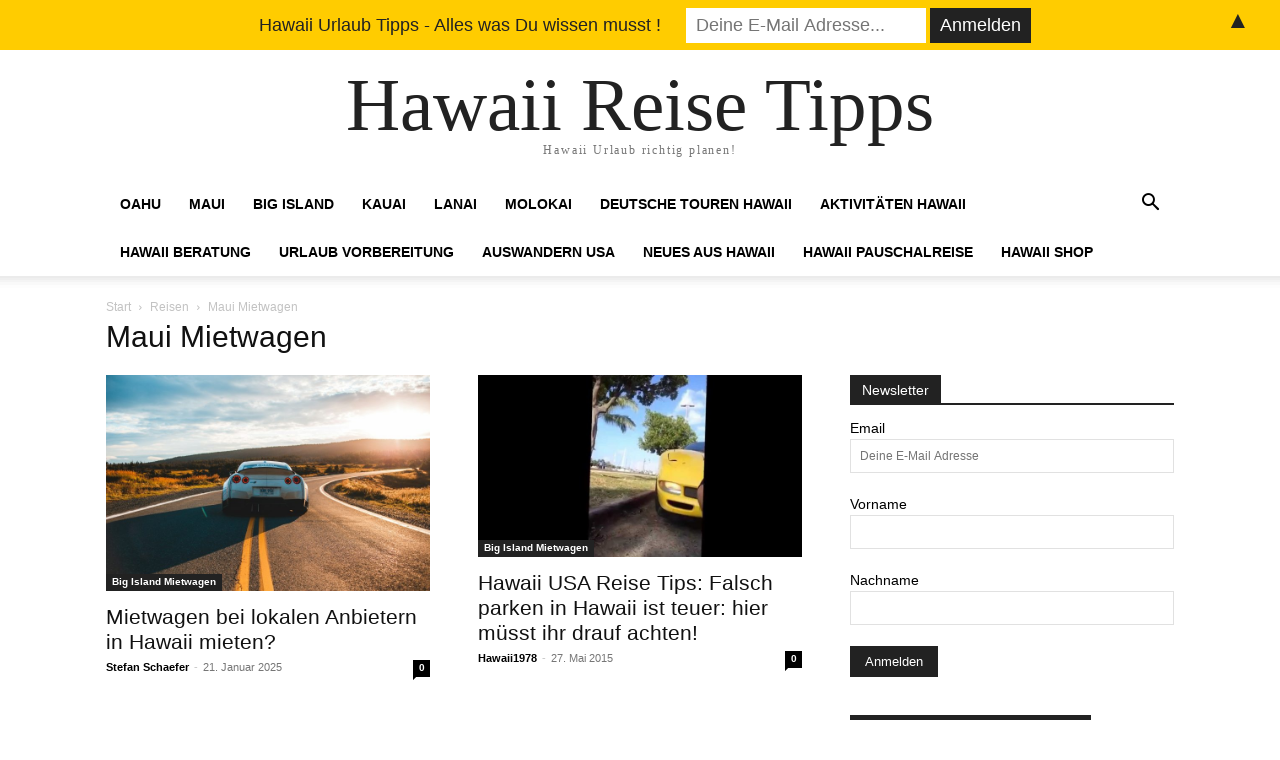

--- FILE ---
content_type: text/html; charset=utf-8
request_url: https://www.google.com/recaptcha/api2/aframe
body_size: 264
content:
<!DOCTYPE HTML><html><head><meta http-equiv="content-type" content="text/html; charset=UTF-8"></head><body><script nonce="clDGo3npmt0s9bYTXylPGQ">/** Anti-fraud and anti-abuse applications only. See google.com/recaptcha */ try{var clients={'sodar':'https://pagead2.googlesyndication.com/pagead/sodar?'};window.addEventListener("message",function(a){try{if(a.source===window.parent){var b=JSON.parse(a.data);var c=clients[b['id']];if(c){var d=document.createElement('img');d.src=c+b['params']+'&rc='+(localStorage.getItem("rc::a")?sessionStorage.getItem("rc::b"):"");window.document.body.appendChild(d);sessionStorage.setItem("rc::e",parseInt(sessionStorage.getItem("rc::e")||0)+1);localStorage.setItem("rc::h",'1768842100429');}}}catch(b){}});window.parent.postMessage("_grecaptcha_ready", "*");}catch(b){}</script></body></html>